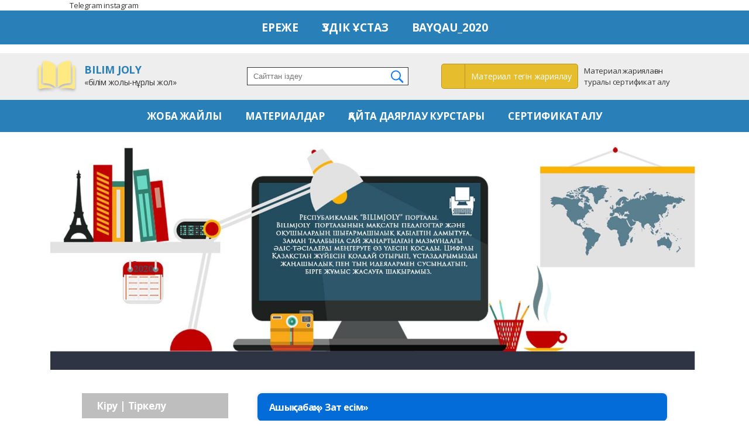

--- FILE ---
content_type: text/html; charset=utf-8
request_url: https://bilimjoly.kz/ashyq-sabaq-zat-esim-2/
body_size: 17282
content:
<!DOCTYPE html>
<html class="no-js" lang="ru-RU">
<head>
  <meta charset="utf-8">
  <meta name="viewport" content="width=device-width, initial-scale=1.0">
  <link type="image/x-icon" href="/wp-content/uploads/2020/05/logo.png" rel="icon">
  <link rel="profile" href="https://gmpg.org/xfn/11">
  <script src="/wp-content/themes/twentytwenty/assets/js/jquery-1.11.1.min.js"></script>
  <title>Ашық сабақ: » Зат есім» — Bilim joly</title>
  <link rel="alternate" type="application/rss+xml" title="Bilim joly » Лента" href="/feed/">
  <link rel="alternate" type="application/rss+xml" title="Bilim joly » Лента комментариев" href="/comments/feed/">
  <link rel="alternate" type="application/rss+xml" title="Bilim joly » Лента комментариев к «Ашық сабақ: » Зат есім»»" href="/ashyq-sabaq-zat-esim-2/feed/">
  <script>
  window._wpemojiSettings = {"baseUrl":"https:\/\/s.w.org\/images\/core\/emoji\/14.0.0\/72x72\/","ext":".png","svgUrl":"https:\/\/s.w.org\/images\/core\/emoji\/14.0.0\/svg\/","svgExt":".svg","source":{"concatemoji":"https:\/\/bilimjoly.kz\/wp-includes\/js\/wp-emoji-release.min.js?ver=6.3.5"}};
  /*! This file is auto-generated */
  !function(i,n){var o,s,e;function c(e){try{var t={supportTests:e,timestamp:(new Date).valueOf()};sessionStorage.setItem(o,JSON.stringify(t))}catch(e){}}function p(e,t,n){e.clearRect(0,0,e.canvas.width,e.canvas.height),e.fillText(t,0,0);var t=new Uint32Array(e.getImageData(0,0,e.canvas.width,e.canvas.height).data),r=(e.clearRect(0,0,e.canvas.width,e.canvas.height),e.fillText(n,0,0),new Uint32Array(e.getImageData(0,0,e.canvas.width,e.canvas.height).data));return t.every(function(e,t){return e===r[t]})}function u(e,t,n){switch(t){case"flag":return n(e,"\ud83c\udff3\ufe0f\u200d\u26a7\ufe0f","\ud83c\udff3\ufe0f\u200b\u26a7\ufe0f")?!1:!n(e,"\ud83c\uddfa\ud83c\uddf3","\ud83c\uddfa\u200b\ud83c\uddf3")&&!n(e,"\ud83c\udff4\udb40\udc67\udb40\udc62\udb40\udc65\udb40\udc6e\udb40\udc67\udb40\udc7f","\ud83c\udff4\u200b\udb40\udc67\u200b\udb40\udc62\u200b\udb40\udc65\u200b\udb40\udc6e\u200b\udb40\udc67\u200b\udb40\udc7f");case"emoji":return!n(e,"\ud83e\udef1\ud83c\udffb\u200d\ud83e\udef2\ud83c\udfff","\ud83e\udef1\ud83c\udffb\u200b\ud83e\udef2\ud83c\udfff")}return!1}function f(e,t,n){var r="undefined"!=typeof WorkerGlobalScope&&self instanceof WorkerGlobalScope?new OffscreenCanvas(300,150):i.createElement("canvas"),a=r.getContext("2d",{willReadFrequently:!0}),o=(a.textBaseline="top",a.font="600 32px Arial",{});return e.forEach(function(e){o[e]=t(a,e,n)}),o}function t(e){var t=i.createElement("script");t.src=e,t.defer=!0,i.head.appendChild(t)}"undefined"!=typeof Promise&&(o="wpEmojiSettingsSupports",s=["flag","emoji"],n.supports={everything:!0,everythingExceptFlag:!0},e=new Promise(function(e){i.addEventListener("DOMContentLoaded",e,{once:!0})}),new Promise(function(t){var n=function(){try{var e=JSON.parse(sessionStorage.getItem(o));if("object"==typeof e&&"number"==typeof e.timestamp&&(new Date).valueOf()<e.timestamp+604800&&"object"==typeof e.supportTests)return e.supportTests}catch(e){}return null}();if(!n){if("undefined"!=typeof Worker&&"undefined"!=typeof OffscreenCanvas&&"undefined"!=typeof URL&&URL.createObjectURL&&"undefined"!=typeof Blob)try{var e="postMessage("+f.toString()+"("+[JSON.stringify(s),u.toString(),p.toString()].join(",")+"));",r=new Blob([e],{type:"text/javascript"}),a=new Worker(URL.createObjectURL(r),{name:"wpTestEmojiSupports"});return void(a.onmessage=function(e){c(n=e.data),a.terminate(),t(n)})}catch(e){}c(n=f(s,u,p))}t(n)}).then(function(e){for(var t in e)n.supports[t]=e[t],n.supports.everything=n.supports.everything&&n.supports[t],"flag"!==t&&(n.supports.everythingExceptFlag=n.supports.everythingExceptFlag&&n.supports[t]);n.supports.everythingExceptFlag=n.supports.everythingExceptFlag&&!n.supports.flag,n.DOMReady=!1,n.readyCallback=function(){n.DOMReady=!0}}).then(function(){return e}).then(function(){var e;n.supports.everything||(n.readyCallback(),(e=n.source||{}).concatemoji?t(e.concatemoji):e.wpemoji&&e.twemoji&&(t(e.twemoji),t(e.wpemoji)))}))}((window,document),window._wpemojiSettings);
  </script>
  <style>
  img.wp-smiley,
  img.emoji {
        display: inline !important;
        border: none !important;
        box-shadow: none !important;
        height: 1em !important;
        width: 1em !important;
        margin: 0 0.07em !important;
        vertical-align: -0.1em !important;
        background: none !important;
        padding: 0 !important;
  }
  </style>
  <link rel="stylesheet" id="pie_notice_cs-css" href="/wp-content/plugins/pie-register/assets/css/pie_notice.css?ver=3.8.3" media="all">
  <link rel="stylesheet" id="wp-block-library-css" href="/wp-includes/css/dist/block-library/style.min.css?ver=6.3.5" media="all">
  <link rel="stylesheet" id="wc-blocks-style-css" href="/wp-content/plugins/woocommerce/packages/woocommerce-blocks/build/wc-blocks.css?ver=10.6.6" media="all">
  <link rel="stylesheet" id="wc-blocks-style-active-filters-css" href="/wp-content/plugins/woocommerce/packages/woocommerce-blocks/build/active-filters.css?ver=10.6.6" media="all">
  <link rel="stylesheet" id="wc-blocks-style-add-to-cart-form-css" href="/wp-content/plugins/woocommerce/packages/woocommerce-blocks/build/add-to-cart-form.css?ver=10.6.6" media="all">
  <link rel="stylesheet" id="wc-blocks-packages-style-css" href="/wp-content/plugins/woocommerce/packages/woocommerce-blocks/build/packages-style.css?ver=10.6.6" media="all">
  <link rel="stylesheet" id="wc-blocks-style-all-products-css" href="/wp-content/plugins/woocommerce/packages/woocommerce-blocks/build/all-products.css?ver=10.6.6" media="all">
  <link rel="stylesheet" id="wc-blocks-style-all-reviews-css" href="/wp-content/plugins/woocommerce/packages/woocommerce-blocks/build/all-reviews.css?ver=10.6.6" media="all">
  <link rel="stylesheet" id="wc-blocks-style-attribute-filter-css" href="/wp-content/plugins/woocommerce/packages/woocommerce-blocks/build/attribute-filter.css?ver=10.6.6" media="all">
  <link rel="stylesheet" id="wc-blocks-style-breadcrumbs-css" href="/wp-content/plugins/woocommerce/packages/woocommerce-blocks/build/breadcrumbs.css?ver=10.6.6" media="all">
  <link rel="stylesheet" id="wc-blocks-style-catalog-sorting-css" href="/wp-content/plugins/woocommerce/packages/woocommerce-blocks/build/catalog-sorting.css?ver=10.6.6" media="all">
  <link rel="stylesheet" id="wc-blocks-style-customer-account-css" href="/wp-content/plugins/woocommerce/packages/woocommerce-blocks/build/customer-account.css?ver=10.6.6" media="all">
  <link rel="stylesheet" id="wc-blocks-style-featured-category-css" href="/wp-content/plugins/woocommerce/packages/woocommerce-blocks/build/featured-category.css?ver=10.6.6" media="all">
  <link rel="stylesheet" id="wc-blocks-style-featured-product-css" href="/wp-content/plugins/woocommerce/packages/woocommerce-blocks/build/featured-product.css?ver=10.6.6" media="all">
  <link rel="stylesheet" id="wc-blocks-style-mini-cart-css" href="/wp-content/plugins/woocommerce/packages/woocommerce-blocks/build/mini-cart.css?ver=10.6.6" media="all">
  <link rel="stylesheet" id="wc-blocks-style-price-filter-css" href="/wp-content/plugins/woocommerce/packages/woocommerce-blocks/build/price-filter.css?ver=10.6.6" media="all">
  <link rel="stylesheet" id="wc-blocks-style-product-add-to-cart-css" href="/wp-content/plugins/woocommerce/packages/woocommerce-blocks/build/product-add-to-cart.css?ver=10.6.6" media="all">
  <link rel="stylesheet" id="wc-blocks-style-product-button-css" href="/wp-content/plugins/woocommerce/packages/woocommerce-blocks/build/product-button.css?ver=10.6.6" media="all">
  <link rel="stylesheet" id="wc-blocks-style-product-categories-css" href="/wp-content/plugins/woocommerce/packages/woocommerce-blocks/build/product-categories.css?ver=10.6.6" media="all">
  <link rel="stylesheet" id="wc-blocks-style-product-image-css" href="/wp-content/plugins/woocommerce/packages/woocommerce-blocks/build/product-image.css?ver=10.6.6" media="all">
  <link rel="stylesheet" id="wc-blocks-style-product-image-gallery-css" href="/wp-content/plugins/woocommerce/packages/woocommerce-blocks/build/product-image-gallery.css?ver=10.6.6" media="all">
  <link rel="stylesheet" id="wc-blocks-style-product-query-css" href="/wp-content/plugins/woocommerce/packages/woocommerce-blocks/build/product-query.css?ver=10.6.6" media="all">
  <link rel="stylesheet" id="wc-blocks-style-product-results-count-css" href="/wp-content/plugins/woocommerce/packages/woocommerce-blocks/build/product-results-count.css?ver=10.6.6" media="all">
  <link rel="stylesheet" id="wc-blocks-style-product-reviews-css" href="/wp-content/plugins/woocommerce/packages/woocommerce-blocks/build/product-reviews.css?ver=10.6.6" media="all">
  <link rel="stylesheet" id="wc-blocks-style-product-sale-badge-css" href="/wp-content/plugins/woocommerce/packages/woocommerce-blocks/build/product-sale-badge.css?ver=10.6.6" media="all">
  <link rel="stylesheet" id="wc-blocks-style-product-search-css" href="/wp-content/plugins/woocommerce/packages/woocommerce-blocks/build/product-search.css?ver=10.6.6" media="all">
  <link rel="stylesheet" id="wc-blocks-style-product-sku-css" href="/wp-content/plugins/woocommerce/packages/woocommerce-blocks/build/product-sku.css?ver=10.6.6" media="all">
  <link rel="stylesheet" id="wc-blocks-style-product-stock-indicator-css" href="/wp-content/plugins/woocommerce/packages/woocommerce-blocks/build/product-stock-indicator.css?ver=10.6.6" media="all">
  <link rel="stylesheet" id="wc-blocks-style-product-summary-css" href="/wp-content/plugins/woocommerce/packages/woocommerce-blocks/build/product-summary.css?ver=10.6.6" media="all">
  <link rel="stylesheet" id="wc-blocks-style-product-title-css" href="/wp-content/plugins/woocommerce/packages/woocommerce-blocks/build/product-title.css?ver=10.6.6" media="all">
  <link rel="stylesheet" id="wc-blocks-style-rating-filter-css" href="/wp-content/plugins/woocommerce/packages/woocommerce-blocks/build/rating-filter.css?ver=10.6.6" media="all">
  <link rel="stylesheet" id="wc-blocks-style-reviews-by-category-css" href="/wp-content/plugins/woocommerce/packages/woocommerce-blocks/build/reviews-by-category.css?ver=10.6.6" media="all">
  <link rel="stylesheet" id="wc-blocks-style-reviews-by-product-css" href="/wp-content/plugins/woocommerce/packages/woocommerce-blocks/build/reviews-by-product.css?ver=10.6.6" media="all">
  <link rel="stylesheet" id="wc-blocks-style-product-details-css" href="/wp-content/plugins/woocommerce/packages/woocommerce-blocks/build/product-details.css?ver=10.6.6" media="all">
  <link rel="stylesheet" id="wc-blocks-style-single-product-css" href="/wp-content/plugins/woocommerce/packages/woocommerce-blocks/build/single-product.css?ver=10.6.6" media="all">
  <link rel="stylesheet" id="wc-blocks-style-stock-filter-css" href="/wp-content/plugins/woocommerce/packages/woocommerce-blocks/build/stock-filter.css?ver=10.6.6" media="all">
  <link rel="stylesheet" id="wc-blocks-style-cart-css" href="/wp-content/plugins/woocommerce/packages/woocommerce-blocks/build/cart.css?ver=10.6.6" media="all">
  <link rel="stylesheet" id="wc-blocks-style-checkout-css" href="/wp-content/plugins/woocommerce/packages/woocommerce-blocks/build/checkout.css?ver=10.6.6" media="all">
  <link rel="stylesheet" id="wc-blocks-style-mini-cart-contents-css" href="/wp-content/plugins/woocommerce/packages/woocommerce-blocks/build/mini-cart-contents.css?ver=10.6.6" media="all">
  <style id="classic-theme-styles-inline-css">
  /*! This file is auto-generated */
  .wp-block-button__link{color:#fff;background-color:#32373c;border-radius:9999px;box-shadow:none;text-decoration:none;padding:calc(.667em + 2px) calc(1.333em + 2px);font-size:1.125em}.wp-block-file__button{background:#32373c;color:#fff;text-decoration:none}
  </style>
  <style id="global-styles-inline-css">
  body{--wp--preset--color--black: #000000;--wp--preset--color--cyan-bluish-gray: #abb8c3;--wp--preset--color--white: #ffffff;--wp--preset--color--pale-pink: #f78da7;--wp--preset--color--vivid-red: #cf2e2e;--wp--preset--color--luminous-vivid-orange: #ff6900;--wp--preset--color--luminous-vivid-amber: #fcb900;--wp--preset--color--light-green-cyan: #7bdcb5;--wp--preset--color--vivid-green-cyan: #00d084;--wp--preset--color--pale-cyan-blue: #8ed1fc;--wp--preset--color--vivid-cyan-blue: #0693e3;--wp--preset--color--vivid-purple: #9b51e0;--wp--preset--color--accent: #cd2653;--wp--preset--color--primary: #000000;--wp--preset--color--secondary: #6d6d6d;--wp--preset--color--subtle-background: #dcd7ca;--wp--preset--color--background: #fff;--wp--preset--gradient--vivid-cyan-blue-to-vivid-purple: linear-gradient(135deg,rgba(6,147,227,1) 0%,rgb(155,81,224) 100%);--wp--preset--gradient--light-green-cyan-to-vivid-green-cyan: linear-gradient(135deg,rgb(122,220,180) 0%,rgb(0,208,130) 100%);--wp--preset--gradient--luminous-vivid-amber-to-luminous-vivid-orange: linear-gradient(135deg,rgba(252,185,0,1) 0%,rgba(255,105,0,1) 100%);--wp--preset--gradient--luminous-vivid-orange-to-vivid-red: linear-gradient(135deg,rgba(255,105,0,1) 0%,rgb(207,46,46) 100%);--wp--preset--gradient--very-light-gray-to-cyan-bluish-gray: linear-gradient(135deg,rgb(238,238,238) 0%,rgb(169,184,195) 100%);--wp--preset--gradient--cool-to-warm-spectrum: linear-gradient(135deg,rgb(74,234,220) 0%,rgb(151,120,209) 20%,rgb(207,42,186) 40%,rgb(238,44,130) 60%,rgb(251,105,98) 80%,rgb(254,248,76) 100%);--wp--preset--gradient--blush-light-purple: linear-gradient(135deg,rgb(255,206,236) 0%,rgb(152,150,240) 100%);--wp--preset--gradient--blush-bordeaux: linear-gradient(135deg,rgb(254,205,165) 0%,rgb(254,45,45) 50%,rgb(107,0,62) 100%);--wp--preset--gradient--luminous-dusk: linear-gradient(135deg,rgb(255,203,112) 0%,rgb(199,81,192) 50%,rgb(65,88,208) 100%);--wp--preset--gradient--pale-ocean: linear-gradient(135deg,rgb(255,245,203) 0%,rgb(182,227,212) 50%,rgb(51,167,181) 100%);--wp--preset--gradient--electric-grass: linear-gradient(135deg,rgb(202,248,128) 0%,rgb(113,206,126) 100%);--wp--preset--gradient--midnight: linear-gradient(135deg,rgb(2,3,129) 0%,rgb(40,116,252) 100%);--wp--preset--font-size--small: 18px;--wp--preset--font-size--medium: 20px;--wp--preset--font-size--large: 26.25px;--wp--preset--font-size--x-large: 42px;--wp--preset--font-size--normal: 21px;--wp--preset--font-size--larger: 32px;--wp--preset--spacing--20: 0.44rem;--wp--preset--spacing--30: 0.67rem;--wp--preset--spacing--40: 1rem;--wp--preset--spacing--50: 1.5rem;--wp--preset--spacing--60: 2.25rem;--wp--preset--spacing--70: 3.38rem;--wp--preset--spacing--80: 5.06rem;--wp--preset--shadow--natural: 6px 6px 9px rgba(0, 0, 0, 0.2);--wp--preset--shadow--deep: 12px 12px 50px rgba(0, 0, 0, 0.4);--wp--preset--shadow--sharp: 6px 6px 0px rgba(0, 0, 0, 0.2);--wp--preset--shadow--outlined: 6px 6px 0px -3px rgba(255, 255, 255, 1), 6px 6px rgba(0, 0, 0, 1);--wp--preset--shadow--crisp: 6px 6px 0px rgba(0, 0, 0, 1);}:where(.is-layout-flex){gap: 0.5em;}:where(.is-layout-grid){gap: 0.5em;}body .is-layout-flow > .alignleft{float: left;margin-inline-start: 0;margin-inline-end: 2em;}body .is-layout-flow > .alignright{float: right;margin-inline-start: 2em;margin-inline-end: 0;}body .is-layout-flow > .aligncenter{margin-left: auto !important;margin-right: auto !important;}body .is-layout-constrained > .alignleft{float: left;margin-inline-start: 0;margin-inline-end: 2em;}body .is-layout-constrained > .alignright{float: right;margin-inline-start: 2em;margin-inline-end: 0;}body .is-layout-constrained > .aligncenter{margin-left: auto !important;margin-right: auto !important;}body .is-layout-constrained > :where(:not(.alignleft):not(.alignright):not(.alignfull)){max-width: var(--wp--style--global--content-size);margin-left: auto !important;margin-right: auto !important;}body .is-layout-constrained > .alignwide{max-width: var(--wp--style--global--wide-size);}body .is-layout-flex{display: flex;}body .is-layout-flex{flex-wrap: wrap;align-items: center;}body .is-layout-flex > *{margin: 0;}body .is-layout-grid{display: grid;}body .is-layout-grid > *{margin: 0;}:where(.wp-block-columns.is-layout-flex){gap: 2em;}:where(.wp-block-columns.is-layout-grid){gap: 2em;}:where(.wp-block-post-template.is-layout-flex){gap: 1.25em;}:where(.wp-block-post-template.is-layout-grid){gap: 1.25em;}.has-black-color{color: var(--wp--preset--color--black) !important;}.has-cyan-bluish-gray-color{color: var(--wp--preset--color--cyan-bluish-gray) !important;}.has-white-color{color: var(--wp--preset--color--white) !important;}.has-pale-pink-color{color: var(--wp--preset--color--pale-pink) !important;}.has-vivid-red-color{color: var(--wp--preset--color--vivid-red) !important;}.has-luminous-vivid-orange-color{color: var(--wp--preset--color--luminous-vivid-orange) !important;}.has-luminous-vivid-amber-color{color: var(--wp--preset--color--luminous-vivid-amber) !important;}.has-light-green-cyan-color{color: var(--wp--preset--color--light-green-cyan) !important;}.has-vivid-green-cyan-color{color: var(--wp--preset--color--vivid-green-cyan) !important;}.has-pale-cyan-blue-color{color: var(--wp--preset--color--pale-cyan-blue) !important;}.has-vivid-cyan-blue-color{color: var(--wp--preset--color--vivid-cyan-blue) !important;}.has-vivid-purple-color{color: var(--wp--preset--color--vivid-purple) !important;}.has-black-background-color{background-color: var(--wp--preset--color--black) !important;}.has-cyan-bluish-gray-background-color{background-color: var(--wp--preset--color--cyan-bluish-gray) !important;}.has-white-background-color{background-color: var(--wp--preset--color--white) !important;}.has-pale-pink-background-color{background-color: var(--wp--preset--color--pale-pink) !important;}.has-vivid-red-background-color{background-color: var(--wp--preset--color--vivid-red) !important;}.has-luminous-vivid-orange-background-color{background-color: var(--wp--preset--color--luminous-vivid-orange) !important;}.has-luminous-vivid-amber-background-color{background-color: var(--wp--preset--color--luminous-vivid-amber) !important;}.has-light-green-cyan-background-color{background-color: var(--wp--preset--color--light-green-cyan) !important;}.has-vivid-green-cyan-background-color{background-color: var(--wp--preset--color--vivid-green-cyan) !important;}.has-pale-cyan-blue-background-color{background-color: var(--wp--preset--color--pale-cyan-blue) !important;}.has-vivid-cyan-blue-background-color{background-color: var(--wp--preset--color--vivid-cyan-blue) !important;}.has-vivid-purple-background-color{background-color: var(--wp--preset--color--vivid-purple) !important;}.has-black-border-color{border-color: var(--wp--preset--color--black) !important;}.has-cyan-bluish-gray-border-color{border-color: var(--wp--preset--color--cyan-bluish-gray) !important;}.has-white-border-color{border-color: var(--wp--preset--color--white) !important;}.has-pale-pink-border-color{border-color: var(--wp--preset--color--pale-pink) !important;}.has-vivid-red-border-color{border-color: var(--wp--preset--color--vivid-red) !important;}.has-luminous-vivid-orange-border-color{border-color: var(--wp--preset--color--luminous-vivid-orange) !important;}.has-luminous-vivid-amber-border-color{border-color: var(--wp--preset--color--luminous-vivid-amber) !important;}.has-light-green-cyan-border-color{border-color: var(--wp--preset--color--light-green-cyan) !important;}.has-vivid-green-cyan-border-color{border-color: var(--wp--preset--color--vivid-green-cyan) !important;}.has-pale-cyan-blue-border-color{border-color: var(--wp--preset--color--pale-cyan-blue) !important;}.has-vivid-cyan-blue-border-color{border-color: var(--wp--preset--color--vivid-cyan-blue) !important;}.has-vivid-purple-border-color{border-color: var(--wp--preset--color--vivid-purple) !important;}.has-vivid-cyan-blue-to-vivid-purple-gradient-background{background: var(--wp--preset--gradient--vivid-cyan-blue-to-vivid-purple) !important;}.has-light-green-cyan-to-vivid-green-cyan-gradient-background{background: var(--wp--preset--gradient--light-green-cyan-to-vivid-green-cyan) !important;}.has-luminous-vivid-amber-to-luminous-vivid-orange-gradient-background{background: var(--wp--preset--gradient--luminous-vivid-amber-to-luminous-vivid-orange) !important;}.has-luminous-vivid-orange-to-vivid-red-gradient-background{background: var(--wp--preset--gradient--luminous-vivid-orange-to-vivid-red) !important;}.has-very-light-gray-to-cyan-bluish-gray-gradient-background{background: var(--wp--preset--gradient--very-light-gray-to-cyan-bluish-gray) !important;}.has-cool-to-warm-spectrum-gradient-background{background: var(--wp--preset--gradient--cool-to-warm-spectrum) !important;}.has-blush-light-purple-gradient-background{background: var(--wp--preset--gradient--blush-light-purple) !important;}.has-blush-bordeaux-gradient-background{background: var(--wp--preset--gradient--blush-bordeaux) !important;}.has-luminous-dusk-gradient-background{background: var(--wp--preset--gradient--luminous-dusk) !important;}.has-pale-ocean-gradient-background{background: var(--wp--preset--gradient--pale-ocean) !important;}.has-electric-grass-gradient-background{background: var(--wp--preset--gradient--electric-grass) !important;}.has-midnight-gradient-background{background: var(--wp--preset--gradient--midnight) !important;}.has-small-font-size{font-size: var(--wp--preset--font-size--small) !important;}.has-medium-font-size{font-size: var(--wp--preset--font-size--medium) !important;}.has-large-font-size{font-size: var(--wp--preset--font-size--large) !important;}.has-x-large-font-size{font-size: var(--wp--preset--font-size--x-large) !important;}
  .wp-block-navigation a:where(:not(.wp-element-button)){color: inherit;}
  :where(.wp-block-post-template.is-layout-flex){gap: 1.25em;}:where(.wp-block-post-template.is-layout-grid){gap: 1.25em;}
  :where(.wp-block-columns.is-layout-flex){gap: 2em;}:where(.wp-block-columns.is-layout-grid){gap: 2em;}
  .wp-block-pullquote{font-size: 1.5em;line-height: 1.6;}
  </style>
  <link rel="stylesheet" id="cptch_stylesheet-css" href="/wp-content/plugins/captcha-bws/css/front_end_style.css?ver=5.1.7" media="all">
  <link rel="stylesheet" id="dashicons-css" href="/wp-includes/css/dashicons.min.css?ver=6.3.5" media="all">
  <link rel="stylesheet" id="cptch_desktop_style-css" href="/wp-content/plugins/captcha-bws/css/desktop_style.css?ver=5.1.7" media="all">
  <link rel="stylesheet" id="woocommerce-layout-css" href="/wp-content/plugins/woocommerce/assets/css/woocommerce-layout.css?ver=8.0.3" media="all">
  <link rel="stylesheet" id="woocommerce-smallscreen-css" href="/wp-content/plugins/woocommerce/assets/css/woocommerce-smallscreen.css?ver=8.0.3" media="only screen and (max-width: 768px)">
  <link rel="stylesheet" id="woocommerce-general-css" href="/wp-content/plugins/woocommerce/assets/css/twenty-twenty.css?ver=8.0.3" media="all">
  <style id="woocommerce-inline-inline-css">
  .woocommerce form .form-row .required { visibility: visible; }
  </style>
  <link rel="stylesheet" id="twentytwenty-style-css" href="/wp-content/themes/twentytwenty/style.css?ver=1.2" media="all">
  <style id="twentytwenty-style-inline-css">
  body,input,textarea,button,.button,.faux-button,.wp-block-button__link,.wp-block-file__button,.has-drop-cap:not(:focus)::first-letter,.has-drop-cap:not(:focus)::first-letter,.entry-content .wp-block-archives,.entry-content .wp-block-categories,.entry-content .wp-block-cover-image,.entry-content .wp-block-latest-comments,.entry-content .wp-block-latest-posts,.entry-content .wp-block-pullquote,.entry-content .wp-block-quote.is-large,.entry-content .wp-block-quote.is-style-large,.entry-content .wp-block-archives *,.entry-content .wp-block-categories *,.entry-content .wp-block-latest-posts *,.entry-content .wp-block-latest-comments *,.entry-content p,.entry-content ol,.entry-content ul,.entry-content dl,.entry-content dt,.entry-content cite,.entry-content figcaption,.entry-content .wp-caption-text,.comment-content p,.comment-content ol,.comment-content ul,.comment-content dl,.comment-content dt,.comment-content cite,.comment-content figcaption,.comment-content .wp-caption-text,.widget_text p,.widget_text ol,.widget_text ul,.widget_text dl,.widget_text dt,.widget-content .rssSummary,.widget-content cite,.widget-content figcaption,.widget-content .wp-caption-text { font-family: 'Helvetica Neue',Helvetica,'Segoe UI',Arial,sans-serif; }
  </style>
  <link rel="stylesheet" id="twentytwenty-print-style-css" href="/wp-content/themes/twentytwenty/print.css?ver=1.2" media="print">
  <link rel="stylesheet" id="login-with-ajax-css" href="/wp-content/themes/twentytwenty/plugins/login-with-ajax/widget.css?ver=4.1" media="all">
  <script src="/wp-includes/js/jquery/jquery.min.js?ver=3.7.0" id="jquery-core-js"></script>
  <script src="/wp-includes/js/jquery/jquery-migrate.min.js?ver=3.4.1" id="jquery-migrate-js"></script>
  <script src="/wp-content/themes/twentytwenty/assets/js/index.js?ver=1721422185" id="twentytwenty-js-js" async></script>
  <script id="login-with-ajax-js-extra">
  var LWA = {"ajaxurl":"https:\/\/bilimjoly.kz\/wp-admin\/admin-ajax.php","off":""};
  </script>
  <script src="/wp-content/plugins/login-with-ajax/templates/login-with-ajax.legacy.min.js?ver=4.1" id="login-with-ajax-js"></script>
  <link rel="https://api.w.org/" href="/wp-json/">
  <link rel="alternate" type="application/json" href="/wp-json/wp/v2/posts/1600">
  <link rel="EditURI" type="application/rsd+xml" title="RSD" href="/xmlrpc.php?rsd">
  <link rel="canonical" href="/ashyq-sabaq-zat-esim-2/">
  <link rel="shortlink" href="/?p=1600">
  <link rel="alternate" type="application/json+oembed" href="/wp-json/oembed/1.0/embed?url=https%3A%2F%2Fbilimjoly.kz%2Fashyq-sabaq-zat-esim-2%2F">
  <link rel="alternate" type="text/xml+oembed" href="/wp-json/oembed/1.0/embed?url=https%3A%2F%2Fbilimjoly.kz%2Fashyq-sabaq-zat-esim-2%2F&format=xml">
  <script>
  document.documentElement.className = document.documentElement.className.replace( 'no-js', 'js' );
  </script> <noscript>
  <style>

  .woocommerce-product-gallery{ opacity: 1 !important; }
  </style>
</noscript>
  <style type="text/css">

                                                        .hide-if-no-js {
                                                                display: none !important;
                                                        }
  </style>
  <style type="text/css">

                                                        .hide-if-no-js {
                                                                display: none !important;
                                                        }
  </style>
</head>
<body data-rsssl="1" class="post-template-default single single-post postid-1600 single-format-standard wp-custom-logo wp-embed-responsive theme-twentytwenty woocommerce-no-js singular enable-search-modal missing-post-thumbnail has-single-pagination showing-comments show-avatars footer-top-visible">
  <a class="skip-link screen-reader-text" href="#site-content">Перейти к содержимому</a>
  <div class="topPanel">
    <div class="section-inner">
      <div class="contacts">
         <a class="email" href=""></a> Telegram instagram
      </div>
    </div>
  </div>
  <nav class="page_menu">
    <div class="section-inner">
      <div class="burger">
        <i></i><i></i><i></i>
      </div>
      <div class="menuWrapper">
        <ul id="menu-menyu-1" class="menu">
          <li id="menu-item-449" class="menu-item menu-item-type-post_type menu-item-object-page menu-item-449">
            <a href="/ereje/">Ереже</a>
          </li>
          <li id="menu-item-452" class="menu-item menu-item-type-post_type menu-item-object-page menu-item-452">
            <a href="/uzdik-ustaz/">Үздік ұстаз</a>
          </li>
          <li id="menu-item-453" class="menu-item menu-item-type-post_type menu-item-object-page menu-item-453">
            <a href="/bayqau/">BAYQAU_2020</a>
          </li>
        </ul>
        <div class="menu_close"></div>
      </div>
    </div>
  </nav>
  <div class="page_header">
    <div class="section-inner">
      <ul class="row">
        <li class="col col-1">
          <div class="header-titles">
            <div class="site-logo faux-heading">
              <a href="/" class="custom-logo-link" rel="home"><img width="106" height="86" src="/wp-content/uploads/2020/05/logo.png" class="custom-logo" alt="Bilim joly" decoding="async"></a><span class="screen-reader-text">Bilim joly</span>
            </div>
            <div class="">
              <div class="site-title">
                BILIM JOLY
              </div>
              <div class="site-description">
                «білім жолы-нұрлы жол»
              </div>
            </div>
          </div>
        </li>
        <li class="col col-2">
          <form action="/">
            <input name="s" placeholder="Сайттан іздеу"><button type="submit"></button>
          </form>
        </li>
        <li class="col col-3">
          <a class="btn-addLesson" href="/mymaterials?action=new">Материал тегін жариялау</a>
        </li>
        <li class="col col-4">
          Материал жариялаған<br>
          туралы сертификат алу
        </li>
      </ul>
    </div>
  </div>
  <nav class="page_menu page_menu2">
    <div class="section-inner">
      <div class="burger">
        <i></i><i></i><i></i>
      </div>
      <div class="menuWrapper">
        <ul id="menu-menyu-2" class="menu">
          <li id="menu-item-462" class="menu-item menu-item-type-post_type menu-item-object-page menu-item-462">
            <a href="/zhoba-zhajly/">Жоба жайлы</a>
          </li>
          <li id="menu-item-49" class="menu-item menu-item-type-custom menu-item-object-custom menu-item-has-children menu-item-49">
            <a href="#">Материалдар</a>
            <ul class="sub-menu">
              <li id="menu-item-117" class="menu-item menu-item-type-taxonomy menu-item-object-category menu-item-117">
                Адам және қоғам
              </li>
              <li id="menu-item-118" class="menu-item menu-item-type-taxonomy menu-item-object-category menu-item-118">
                <a href="/category/algebra/">Алгебра</a>
              </li>
              <li id="menu-item-119" class="menu-item menu-item-type-taxonomy menu-item-object-category menu-item-119">
                <a href="/category/al%D2%93ash%D2%9By-%D3%99skeri-dajyndy%D2%9B/">Алғашқы әскери дайындық</a>
              </li>
              <li id="menu-item-120" class="menu-item menu-item-type-taxonomy menu-item-object-category menu-item-120">
                <a href="/category/astronomiya/">Астрономия</a>
              </li>
              <li id="menu-item-121" class="menu-item menu-item-type-taxonomy menu-item-object-category menu-item-121">
                <a href="/category/attestattau-materialdary/">Аттестаттау материалдары</a>
              </li>
              <li id="menu-item-122" class="menu-item menu-item-type-taxonomy menu-item-object-category menu-item-122">
                Әдістемелік бірлестік жетекшілері
              </li>
              <li id="menu-item-116" class="menu-item menu-item-type-taxonomy menu-item-object-category menu-item-116">
                <a href="/category/%C9%99leumettik-pedagog/">Əлеуметтік педагог</a>
              </li>
              <li id="menu-item-123" class="menu-item menu-item-type-taxonomy menu-item-object-category menu-item-123">
                Әлеуметтану
              </li>
              <li id="menu-item-124" class="menu-item menu-item-type-taxonomy menu-item-object-category menu-item-124">
                <a href="/category/balaba%D2%9Bsha/">Балабақша</a>
              </li>
              <li id="menu-item-125" class="menu-item menu-item-type-taxonomy menu-item-object-category menu-item-125">
                Барлық пәндер
              </li>
              <li id="menu-item-127" class="menu-item menu-item-type-taxonomy menu-item-object-category current-post-ancestor current-menu-parent current-post-parent menu-item-127">
                <a href="/category/bastauysh-synyp/">Бастауыш сынып</a>
              </li>
              <li id="menu-item-129" class="menu-item menu-item-type-taxonomy menu-item-object-category menu-item-129">
                <a href="/category/biologiya/">Биология</a>
              </li>
              <li id="menu-item-130" class="menu-item menu-item-type-taxonomy menu-item-object-category menu-item-130">
                <a href="/category/geografiya/">География</a>
              </li>
              <li id="menu-item-131" class="menu-item menu-item-type-taxonomy menu-item-object-category menu-item-131">
                <a href="/category/geometriya/">Геометрия</a>
              </li>
              <li id="menu-item-132" class="menu-item menu-item-type-taxonomy menu-item-object-category menu-item-132">
                Дене шынықтыру
              </li>
              <li id="menu-item-133" class="menu-item menu-item-type-taxonomy menu-item-object-category menu-item-133">
                Директорға
              </li>
              <li id="menu-item-134" class="menu-item menu-item-type-taxonomy menu-item-object-category menu-item-134">
                <a href="/category/dintanu/">Дінтану</a>
              </li>
              <li id="menu-item-135" class="menu-item menu-item-type-taxonomy menu-item-object-category menu-item-135">
                Дүние жүзі тарихы
              </li>
              <li id="menu-item-136" class="menu-item menu-item-type-taxonomy menu-item-object-category menu-item-136">
                <a href="/category/zha%D2%A3artyl%D2%93an-ba%D2%93darlama/">Жаңартылған бағдарлама</a>
              </li>
              <li id="menu-item-137" class="menu-item menu-item-type-taxonomy menu-item-object-category menu-item-137">
                <a href="/category/zharatylystanu/">Жаратылыстану</a>
              </li>
              <li id="menu-item-138" class="menu-item menu-item-type-taxonomy menu-item-object-category menu-item-138">
                <a href="/category/zavuchtar%D2%93a/">Завучтарға</a>
              </li>
              <li id="menu-item-140" class="menu-item menu-item-type-taxonomy menu-item-object-category menu-item-140">
                <a href="/category/kitaphanashylar/">Кітапханашылар</a>
              </li>
              <li id="menu-item-141" class="menu-item menu-item-type-taxonomy menu-item-object-category menu-item-141">
                Коррекциялық мектеп
              </li>
              <li id="menu-item-139" class="menu-item menu-item-type-taxonomy menu-item-object-category menu-item-139">
                <a href="/category/informatika/">Информатика</a>
              </li>
              <li id="menu-item-142" class="menu-item menu-item-type-taxonomy menu-item-object-category menu-item-142">
                <a href="/category/%D2%9Baza%D2%9B-%D3%99debieti/">Қазақ әдебиеті</a>
              </li>
              <li id="menu-item-144" class="menu-item menu-item-type-taxonomy menu-item-object-category menu-item-144">
                <a href="/category/%D2%9Baza%D2%9Bstan-tarihy/">Қазақстан тарихы</a>
              </li>
              <li id="menu-item-143" class="menu-item menu-item-type-taxonomy menu-item-object-category menu-item-143">
                Қазақ тілі
              </li>
              <li id="menu-item-145" class="menu-item menu-item-type-taxonomy menu-item-object-category menu-item-145">
                Қаржылық сауаттылық пәні
              </li>
              <li id="menu-item-146" class="menu-item menu-item-type-taxonomy menu-item-object-category menu-item-146">
                <a href="/category/%D2%9Bosymsha-bilim-beru/">Қосымша білім беру</a>
              </li>
              <li id="menu-item-147" class="menu-item menu-item-type-taxonomy menu-item-object-category menu-item-147">
                <a href="/category/%D2%9B%D2%B1%D2%9By%D2%9B-negizderi/">Құқық негіздері</a>
              </li>
              <li id="menu-item-148" class="menu-item menu-item-type-taxonomy menu-item-object-category menu-item-148">
                <a href="/category/logoped-defektolog/">Логопед, дефектолог</a>
              </li>
              <li id="menu-item-149" class="menu-item menu-item-type-taxonomy menu-item-object-category menu-item-149">
                <a href="/category/matematika/">Математика</a>
              </li>
              <li id="menu-item-150" class="menu-item menu-item-type-taxonomy menu-item-object-category menu-item-150">
                Мәдениеттану
              </li>
              <li id="menu-item-151" class="menu-item menu-item-type-taxonomy menu-item-object-category menu-item-151">
                Мектеп әкімшілігі
              </li>
              <li id="menu-item-152" class="menu-item menu-item-type-taxonomy menu-item-object-category menu-item-152">
                Мектепалды даярлық
              </li>
              <li id="menu-item-153" class="menu-item menu-item-type-taxonomy menu-item-object-category menu-item-153">
                <a href="/category/mektepten-tys-mekemeler/">Мектептен тыс мекемелер</a>
              </li>
              <li id="menu-item-154" class="menu-item menu-item-type-taxonomy menu-item-object-category menu-item-154">
                <a href="/category/muzyka/">Музыка</a>
              </li>
              <li id="menu-item-155" class="menu-item menu-item-type-taxonomy menu-item-object-category menu-item-155">
                <a href="/category/nemis-tili/">Неміс тілі</a>
              </li>
              <li id="menu-item-156" class="menu-item menu-item-type-taxonomy menu-item-object-category menu-item-156">
                <a href="/category/o%D2%9Bu-isini%D2%A3-me%D2%A3gerushisi/">Оқу ісінің меңгерушісі</a>
              </li>
              <li id="menu-item-157" class="menu-item menu-item-type-taxonomy menu-item-object-category menu-item-157">
                Өзін-өзі тану
              </li>
              <li id="menu-item-158" class="menu-item menu-item-type-taxonomy menu-item-object-category menu-item-158">
                <a href="/category/psihologiya/">Психология</a>
              </li>
              <li id="menu-item-159" class="menu-item menu-item-type-taxonomy menu-item-object-category menu-item-159">
                <a href="/category/russkaya-literatura/">Русская литература</a>
              </li>
              <li id="menu-item-160" class="menu-item menu-item-type-taxonomy menu-item-object-category menu-item-160">
                <a href="/category/russkij-yazyk/">Русский язык</a>
              </li>
              <li id="menu-item-161" class="menu-item menu-item-type-taxonomy menu-item-object-category menu-item-161">
                <a href="/category/suret/">Сурет</a>
              </li>
              <li id="menu-item-162" class="menu-item menu-item-type-taxonomy menu-item-object-category menu-item-162">
                <a href="/category/syzu/">Сызу</a>
              </li>
              <li id="menu-item-163" class="menu-item menu-item-type-taxonomy menu-item-object-category menu-item-163">
                <a href="/category/synyp-zhetekshi/">Сынып жетекші</a>
              </li>
              <li id="menu-item-164" class="menu-item menu-item-type-taxonomy menu-item-object-category menu-item-164">
                <a href="/category/tehnologiya/">Технология</a>
              </li>
              <li id="menu-item-165" class="menu-item menu-item-type-taxonomy menu-item-object-category menu-item-165">
                <a href="/category/tirshilik-%D2%9Bauipsizdigini%D2%A3-negizderi/">Тіршілік қауіпсіздігінің негіздері</a>
              </li>
              <li id="menu-item-126" class="menu-item menu-item-type-taxonomy menu-item-object-category menu-item-126">
                Басқа
              </li>
            </ul>
          </li>
          <li id="menu-item-463" class="menu-item menu-item-type-post_type menu-item-object-page menu-item-463">
            <a href="/qosyshma/">Қайта даярлау курстары</a>
          </li>
          <li id="menu-item-464" class="menu-item menu-item-type-post_type menu-item-object-page menu-item-464">
            <a href="/sertifikat-alu/">Сертификат алу</a>
          </li>
        </ul>
        <div class="menu_close"></div>
      </div>
    </div>
  </nav>
  <div class="cover-main"><img src="/wp-content/uploads/2020/05/fahr-1.jpg"></div>
  <main id="site-content" role="main">
    <div class="wrapper">
      <div class="left-sdebar">
        <div class="authBlock">
          <div class="lwa lwa-default">
            <form class="lwa-form" action="https://bilimjoly.kz/wp-login.php?template=default" method="post">
              <div>
                <div class="form_heading">
                  Кіру | Тіркелу
                </div>
<span class="lwa-status"></span>
                <div class="input lwa-username-input">
                  <input name="log" placeholder="E-mail">
                </div>
                <div class="input lwa-password-input">
                  <input type="password" name="pwd" placeholder="Құпия сөз">
                </div>
<input type="submit" name="wp-submit" id="lwa_wp-submit" value="Кіру" tabindex="100"> <input type="hidden" name="lwa_profile_link" value="1"> <input type="hidden" name="login-with-ajax" value="login">
                <div class="lwa-submit-links">
                  <a href="/registration/" class="btn-t10">Тіркелу</a> Құпия сөзді ұмыттыңыз ба?
                </div>
                <table>
                  <tr>
                    <td colspan="2"></td>
                  </tr>
                  <tr class="lwa-submit">
                    <td></td>
                  </tr>
                </table>
              </div>
            </form>
            <form class="lwa-remember" action="https://bilimjoly.kz/wp-login.php?action=lostpassword&template=default" method="post" style="display:none;">
              <div>
                <div class="form_heading">
                  Ұмытылған құпия сөз
                </div>
<span class="lwa-status"></span>
                <div class="input lwa-remember-email">
                  <input type="text" name="user_login" class="lwa-user-remember" placeholder="E-mail">
                  <p class="cptch_block"><span class="cptch_wrap cptch_math_actions"><label class="cptch_label" for="cptch_input_86"><span class="cptch_span">5</span> <span class="cptch_span"> − </span> <span class="cptch_span"><input id="cptch_input_86" class="cptch_input cptch_wp_lost_password" type="text" autocomplete="off" name="cptch_number" value="" maxlength="2" size="2" aria-required="true" required="required" style="margin-bottom:0;display:inline;font-size: 12px;width: 40px;"></span> <span class="cptch_span"> = </span> <span class="cptch_span">2</span> <input type="hidden" name="cptch_result" value="aP8="><input type="hidden" name="cptch_time" value="1721422185"> <input type="hidden" name="cptch_form" value="wp_lost_password"></label> <span class="cptch_reload_button_wrap hide-if-no-js"><noscript></noscript> <span class="cptch_reload_button dashicons dashicons-update"></span></span></span></p>
<br>
                </div>
                <div class="input lwa-remember-buttons">
                  <input type="submit" value="Жаңа құпия сөз алу" class="lwa-button-remember"> <a href="#" class="btn-cancel lwa-links-remember-cancel">Болдырмау</a> <input type="hidden" name="login-with-ajax" value="remember">
                </div>
              </div>
            </form>
            <div class="lwa-register lwa-register-default lwa-modal" style="display:none;">
              <h4>Бұл сайтта тіркелу</h4>
              <p><em class="lwa-register-tip">Құпия сөз сізге электрондық пошта арқылы жіберіледі.</em></p>
              <form class="lwa-register-form" action="https://bilimjoly.kz/wp-login.php?action=register&template=default" method="post">
                <div>
                  <span class="lwa-status"></span>
                  <p class="lwa-username"><label>Пайдаланушы аты<br>
                  <input type="text" name="user_login" id="user_login" class="input" size="20" tabindex="10"></label></p>
                  <p class="lwa-email"><label>E-mail<br>
                  <input type="text" name="user_email" id="user_email" class="input" size="25" tabindex="20"></label></p>
                  <p class="cptch_block"><span class="cptch_wrap cptch_math_actions"><label class="cptch_label" for="cptch_input_65"><span class="cptch_span">4</span> <span class="cptch_span"> + </span> <span class="cptch_span"><input id="cptch_input_65" class="cptch_input cptch_wp_register" type="text" autocomplete="off" name="cptch_number" value="" maxlength="2" size="2" aria-required="true" required="required" style="margin-bottom:0;display:inline;font-size: 12px;width: 40px;"></span> <span class="cptch_span"> = </span> <span class="cptch_span">10</span> <input type="hidden" name="cptch_result" value="3vo="><input type="hidden" name="cptch_time" value="1721422185"> <input type="hidden" name="cptch_form" value="wp_register"></label> <span class="cptch_reload_button_wrap hide-if-no-js"><noscript></noscript> <span class="cptch_reload_button dashicons dashicons-update"></span></span></span></p>
<br>
                  <p class="submit"><input type="submit" name="wp-submit" id="wp-submit" class="button-primary" value="Тіркелу" tabindex="100"></p>
<input type="hidden" name="login-with-ajax" value="register">
                </div>
              </form>
            </div>
          </div>
        </div>
        <div class="widget_text widget widget_custom_html">
          <div class="widget_text widget-content">
            <div class="sidebar-title">
              <h2 class="widget-title subheading heading-size-3">Жоба тұралы</h2>
            </div>
            <div class="textwidget custom-html-widget">
              Республикалық BILIMJOLY порталы. bilimjoly.kz порталының мақсаты педагогтар және оқушылардың шығармашылық қабілетін дамытуға, заман талабына сай жаңартылған мазмұндағы әдіс-тәсілдерді меңгеруге өз үлесін қосады. Цифрлы Қазақстан жүйесін қолдай отырып, ұстаздарымызды жаңашылдық пен тың идеялармен сусындатып, бірге жұмыс жасауға шақырамыз. Сайтта тегін материал жариялап, сертификат, алғыс хат және құрмет грамоталарын алуға болады. Материалды сайтта жариялаған соң сертификатты жариялаған материалдарым деген бөлімінде жүктей аласыз. Сонымен бір қатарда өзіңізге керек болған құжаттарды, яғни ашық сабақтар, сабақ жоспарлары, сценарийлер, тәрбие сағаттарды, мұғалімдерге керекті барлық құжаттарды таба аласыз.
            </div>
          </div>
        </div>
        <div class="widget_text widget widget_custom_html">
          <div class="widget_text widget-content">
            <div class="sidebar-title">
              <h2 class="widget-title subheading heading-size-3">Сертификат алу</h2>
            </div>
            <div class="textwidget custom-html-widget">
              Сайттың мақсаты – қолданушылар өздерінің авторлық мақалаларын, сабақтарын және осыған ұқсас материалдарды сайтқа тегін жариялап және өздеріне қажетті материалдарды тегін жүктей алады. Сайтта материалдарды орналастыру арқылы қолданушыға Республикалық BILIMJOLY порталында авторлық материалдың жарияланғанын растайтын сертификат тегін беріледі. Жариялау үшін қолданушы сайтқа тіркелуі керек, содан кейін «Жариялаған материалдарым» бөлімінде өз материалын орналастыра алады.
            </div>
          </div>
        </div>
      </div>
      <div class="content">
        <div class="content_wrapper">
          <h1>Ашық сабақ: » Зат есім»</h1>
          <article class="post-1600 post type-post status-publish format-standard hentry category-bastauysh-synyp" id="post-1600">
            <div class="lesson">
              <div class="lesson-text"></div>
            </div>
            <div class="section-inner"></div>
            <nav class="pagination-single section-inner" aria-label="Запись" role="navigation">
              <hr class="styled-separator is-style-wide" aria-hidden="true">
              <div class="pagination-single-inner">
                <a class="previous-post" href="/swdan-oertten-saq-bolajyq/"><span class="arrow" aria-hidden="true">←</span> <span class="title"><span class="title-inner">Судан, өрттен сақ болайық!</span></span></a> <a class="next-post" href="/ashyq-sabaq-q-zhumadilov-songghy-koesh/"><span class="arrow" aria-hidden="true">→</span> <span class="title"><span class="title-inner">Ашық сабақ Қ.Жұмаділов «Соңғы көш»</span></span></a>
              </div>
              <hr class="styled-separator is-style-wide" aria-hidden="true">
            </nav>
            <div class="comments-wrapper section-inner">
              <div id="respond" class="comment-respond">
                <h2 id="reply-title" class="comment-reply-title">Добавить комментарий <small><a rel="nofollow" id="cancel-comment-reply-link" href="/ashyq-sabaq-zat-esim-2/#respond" style="display:none;">Отменить ответ</a></small>
</h2>
                <form action="https://bilimjoly.kz/wp-comments-post.php" method="post" id="commentform" class="section-inner thin max-percentage" novalidate="" name="commentform">
                  <p class="comment-notes"><span id="email-notes">Ваш адрес email не будет опубликован.</span> <span class="required-field-message">Обязательные поля помечены <span class="required">*</span></span></p>
                  <p class="comment-form-comment"><label for="comment">Комментарий <span class="required">*</span></label> 
                  <textarea id="comment" name="comment" cols="45" rows="8" maxlength="65525" required=""></textarea></p>
                  <p class="comment-form-author"><label for="author">Имя <span class="required">*</span></label> <input id="author" name="author" type="text" value="" size="30" maxlength="245" autocomplete="name" required=""></p>
                  <p class="comment-form-email"><label for="email">Email <span class="required">*</span></label> <input id="email" name="email" type="email" value="" size="30" maxlength="100" aria-describedby="email-notes" autocomplete="email" required=""></p>
                  <p class="comment-form-url"><label for="url">Сайт</label> <input id="url" name="url" type="url" value="" size="30" maxlength="200" autocomplete="url"></p>
                  <p class="comment-form-cookies-consent"><input id="wp-comment-cookies-consent" name="wp-comment-cookies-consent" type="checkbox" value="yes"> <label for="wp-comment-cookies-consent">Сохранить моё имя, email и адрес сайта в этом браузере для последующих моих комментариев.</label></p>
                  <p class="form-submit"><input name="submit" type="submit" id="submit" class="submit" value="Отправить комментарий"> <input type="hidden" name="comment_post_ID" value="1600" id="comment_post_ID"> <input type="hidden" name="comment_parent" id="comment_parent" value="0"></p>
                </form>
              </div>
            </div>
          </article>
        </div>
      </div>
    </div>
  </main>
  <footer id="site-footer" role="contentinfo" class="header-footer-group">
    <div class="section-inner">
      <div class="row1">
        <ul id="menu-footer-menu" class="footer_menu_new">
          <li id="menu-item-334" class="menu-item menu-item-type-post_type menu-item-object-page menu-item-home menu-item-334">
            <a href="/">Басты бет</a>
          </li>
          <li id="menu-item-335" class="menu-item menu-item-type-custom menu-item-object-custom menu-item-335">
            <a href="/category/algebra/">Материалдар</a>
          </li>
          <li id="menu-item-52" class="menu-item menu-item-type-post_type menu-item-object-page menu-item-52">
            <a href="/o-nas/">Біз туралы</a>
          </li>
          <li id="menu-item-336" class="menu-item menu-item-type-post_type menu-item-object-page current_page_parent menu-item-336">
            <a href="/%D0%B1%D0%BB%D0%BE%D0%B3/">Блог</a>
          </li>
          <li id="menu-item-51" class="menu-item menu-item-type-post_type menu-item-object-page menu-item-51">
            <a href="/kontakty/">Байланыс мәліметтері</a>
          </li>
          <li id="menu-item-661" class="menu-item menu-item-type-post_type menu-item-object-page menu-item-661">
            <a href="/kelisim-shart-usynysy/">Келісім-шарт ұсынысы</a>
          </li>
          <li id="menu-item-657" class="menu-item menu-item-type-post_type menu-item-object-page menu-item-657">
            <a href="/bizding-tolyghyraq/">Реквизиттар</a>
          </li>
        </ul>
        <div class="socIcons">
          <div></div>
        </div>
      </div>
      <div class="footer-notice">
        Сайтта жарияланған материалдарға толықтай материал жариялаған автор жауапты. Егер сайтта сіздің немесе заңсыз жарияланған материалды көрсеңіз редакцияға кері байланыс арқылы хабарласуыңызға болады. Сайт редакциясы сізге барлық жағынан қолдау білдіруге дайын. Ұстаздар қатарына қосылыңыз
      </div>
      <div class="footer-copyright-new">
        Сайт әкімшісінің рұқсатынсыз порталдан көшіріп басқа сайтқа жариялауға тыйым салынады, көшірген жағдайда біздің порталға активті сілтеме қою міндететі. «Білім жолы-нұрлы жол» порталы сіздерге әрқашан сапалы материалдар ұсынады. Барлық құқықтар сақталған © bilimjoly порталы.
      </div>
      <div class="bottom-row">
        <div class="col1">
<span id="spanGetFullYearScript" style="display:contents"><script>document.getElementById('spanGetFullYearScript').innerText = new Date().getFullYear();</script></span> © Эл.пошта: 
        </div>
        <div class="col2">
          Разработка сайта Dreamworks
        </div>
      </div>
    </div>
  </footer>
  <script type="text/javascript">
                (function () {
                        var c = document.body.className;
                        c = c.replace(/woocommerce-no-js/, 'woocommerce-js');
                        document.body.className = c;
                })();
  </script>
  <link rel="stylesheet" id="acf-global-css" href="/wp-content/plugins/advanced-custom-fields/assets/build/css/acf-global.css?ver=6.2.1" media="all">
  <link rel="stylesheet" id="acf-input-css" href="/wp-content/plugins/advanced-custom-fields/assets/build/css/acf-input.css?ver=6.2.1" media="all">
  <link rel="stylesheet" id="select2-css" href="/wp-content/plugins/woocommerce/assets/css/select2.css?ver=8.0.3" media="all">
  <link rel="stylesheet" id="acf-datepicker-css" href="/wp-content/plugins/advanced-custom-fields/assets/inc/datepicker/jquery-ui.min.css?ver=1.11.4" media="all">
  <link rel="stylesheet" id="acf-timepicker-css" href="/wp-content/plugins/advanced-custom-fields/assets/inc/timepicker/jquery-ui-timepicker-addon.min.css?ver=1.6.1" media="all">
  <link rel="stylesheet" id="wp-color-picker-css" href="/wp-admin/css/color-picker.min.css?ver=6.3.5" media="all">
  <script src="/wp-content/plugins/woocommerce/assets/js/jquery-blockui/jquery.blockUI.min.js?ver=2.7.0-wc.8.0.3" id="jquery-blockui-js"></script> 
  <script id="wc-add-to-cart-js-extra">


  var wc_add_to_cart_params = {"ajax_url":"\/wp-admin\/admin-ajax.php","wc_ajax_url":"\/?wc-ajax=%%endpoint%%","i18n_view_cart":"\u041f\u0440\u043e\u0441\u043c\u043e\u0442\u0440 \u043a\u043e\u0440\u0437\u0438\u043d\u044b","cart_url":"https:\/\/bilimjoly.kz","is_cart":"","cart_redirect_after_add":"no"};
  </script> 
  <script src="/wp-content/plugins/woocommerce/assets/js/frontend/add-to-cart.min.js?ver=8.0.3" id="wc-add-to-cart-js"></script> 
  <script src="/wp-content/plugins/woocommerce/assets/js/js-cookie/js.cookie.min.js?ver=2.1.4-wc.8.0.3" id="js-cookie-js"></script> 
  <script id="woocommerce-js-extra">


  var woocommerce_params = {"ajax_url":"\/wp-admin\/admin-ajax.php","wc_ajax_url":"\/?wc-ajax=%%endpoint%%"};
  </script> 
  <script src="/wp-content/plugins/woocommerce/assets/js/frontend/woocommerce.min.js?ver=8.0.3" id="woocommerce-js"></script> 
  <script src="/wp-includes/js/comment-reply.min.js?ver=6.3.5" id="comment-reply-js"></script> 
  <script src="/wp-includes/js/jquery/ui/core.min.js?ver=1.13.2" id="jquery-ui-core-js"></script> 
  <script src="/wp-includes/js/jquery/ui/mouse.min.js?ver=1.13.2" id="jquery-ui-mouse-js"></script> 
  <script src="/wp-includes/js/jquery/ui/sortable.min.js?ver=1.13.2" id="jquery-ui-sortable-js"></script> 
  <script src="/wp-includes/js/jquery/ui/resizable.min.js?ver=1.13.2" id="jquery-ui-resizable-js"></script> 
  <script id="acf-js-extra">


  var acfL10n = {"Are you sure?":"\u0412\u044b \u0443\u0432\u0435\u0440\u0435\u043d\u044b?","Yes":"\u0414\u0430","No":"\u041d\u0435\u0442","Remove":"\u0423\u0431\u0440\u0430\u0442\u044c","Cancel":"\u041e\u0442\u043c\u0435\u043d\u0430","The changes you made will be lost if you navigate away from this page":"\u0412\u043d\u0435\u0441\u0435\u043d\u043d\u044b\u0435 \u0432\u0430\u043c\u0438 \u0438\u0437\u043c\u0435\u043d\u0435\u043d\u0438\u044f \u0431\u0443\u0434\u0443\u0442 \u0443\u0442\u0435\u0440\u044f\u043d\u044b, \u0435\u0441\u043b\u0438 \u0432\u044b \u043f\u043e\u043a\u0438\u043d\u0435\u0442\u0435 \u044d\u0442\u0443 \u0441\u0442\u0440\u0430\u043d\u0438\u0446\u0443","Validation successful":"\u041f\u0440\u043e\u0432\u0435\u0440\u043a\u0430 \u0443\u0441\u043f\u0435\u0448\u043d\u043e \u0432\u044b\u043f\u043e\u043b\u043d\u0435\u043d\u0430","Validation failed":"\u0420\u0430\u0441\u0442\u0430\u0443 \u0441\u04d9\u0442\u0441\u0456\u0437 \u0430\u044f\u049b\u0442\u0430\u043b\u0434\u044b","1 field requires attention":"1 \u043f\u043e\u043b\u0435 \u0442\u0440\u0435\u0431\u0443\u0435\u0442 \u0432\u0430\u0448\u0435\u0433\u043e \u0432\u043d\u0438\u043c\u0430\u043d\u0438\u044f","%d fields require attention":"%d \u04e9\u0440\u0456\u0441 \u043d\u0430\u0437\u0430\u0440 \u0430\u0443\u0434\u0430\u0440\u0443\u0434\u044b \u049b\u0430\u0436\u0435\u0442 \u0435\u0442\u0435\u0434\u0456","Edit field group":"\u0420\u0435\u0434\u0430\u043a\u0442\u0438\u0440\u043e\u0432\u0430\u0442\u044c \u0433\u0440\u0443\u043f\u043f\u0443 \u043f\u043e\u043b\u0435\u0439","Select Image":"\u0412\u044b\u0431\u0440\u0430\u0442\u044c \u0438\u0437\u043e\u0431\u0440\u0430\u0436\u0435\u043d\u0438\u0435","Edit Image":"\u0420\u0435\u0434\u0430\u043a\u0442\u0438\u0440\u043e\u0432\u0430\u0442\u044c \u0438\u0437\u043e\u0431\u0440\u0430\u0436\u0435\u043d\u0438\u0435","Update Image":"\u041e\u0431\u043d\u043e\u0432\u0438\u0442\u044c \u0438\u0437\u043e\u0431\u0440\u0430\u0436\u0435\u043d\u0438\u0435","All images":"\u0412\u0441\u0435 \u0438\u0437\u043e\u0431\u0440\u0430\u0436\u0435\u043d\u0438\u044f","Select File":"\u0424\u0430\u0439\u043b\u0434\u044b \u0442\u0430\u04a3\u0434\u0430\u04a3\u044b\u0437","Edit File":"\u0418\u0437\u043c\u0435\u043d\u0438\u0442\u044c \u0444\u0430\u0439\u043b","Update File":"\u0424\u0430\u0439\u043b\u0434\u044b \u0436\u0430\u04a3\u0430\u0440\u0442\u0443","Maximum values reached ( {max} values )":"\u041c\u0430\u043a\u0441\u0438\u043c\u0430\u043b\u044c\u043d\u043e\u0435 \u043a\u043e\u043b\u0438\u0447\u0435\u0441\u0442\u0432\u043e \u0437\u043d\u0430\u0447\u0435\u043d\u0438\u0439 \u0434\u043e\u0441\u0442\u0438\u0433\u043d\u0443\u0442\u043e ({max} \u0437\u043d\u0430\u0447\u0435\u043d\u0438\u0439)","Loading":"\u0417\u0430\u0433\u0440\u0443\u0437\u043a\u0430","No matches found":"\u0421\u043e\u0432\u043f\u0430\u0434\u0435\u043d\u0438\u044f \u043d\u0435 \u043d\u0430\u0439\u0434\u0435\u043d\u044b","Sorry, this browser does not support geolocation":"\u0418\u0437\u0432\u0438\u043d\u0438\u0442\u0435, \u043d\u043e \u0432\u0430\u0448 \u0431\u0440\u0430\u0443\u0437\u0435\u0440 \u043d\u0435 \u043f\u043e\u0434\u0434\u0435\u0440\u0436\u0438\u0432\u0430\u0435\u0442 \u043e\u043f\u0440\u0435\u0434\u0435\u043b\u0435\u043d\u0438\u0435 \u043c\u0435\u0441\u0442\u043e\u043f\u043e\u043b\u043e\u0436\u0435\u043d\u0438\u044f","Select.verb":"\u0422\u0430\u04a3\u0434\u0430\u04a3\u044b\u0437","Edit.verb":"\u0418\u0437\u043c\u0435\u043d\u0438\u0442\u044c","Update.verb":"\u041e\u0431\u043d\u043e\u0432\u0438\u0442\u044c","Uploaded to this post":"\u0417\u0430\u0433\u0440\u0443\u0436\u0435\u043d\u043e \u0434\u043b\u044f \u044d\u0442\u043e\u0439 \u0437\u0430\u043f\u0438\u0441\u0438","Expand Details":"\u041f\u043e\u043a\u0430\u0437\u0430\u0442\u044c \u0434\u0435\u0442\u0430\u043b\u0438","Collapse Details":"\u0421\u043a\u0440\u044b\u0442\u044c \u0434\u0435\u0442\u0430\u043b\u0438","Restricted":"\u041e\u0433\u0440\u0430\u043d\u0438\u0447\u0435\u043d\u043e"};
  </script> 
  <script src="/wp-content/plugins/advanced-custom-fields/assets/build/js/acf.min.js?ver=6.2.1" id="acf-js"></script> 
  <script src="/wp-content/plugins/advanced-custom-fields/assets/build/js/acf-input.min.js?ver=6.2.1" id="acf-input-js"></script> 
  <script src="/wp-content/plugins/woocommerce/assets/js/select2/select2.full.min.js?ver=4.0.3-wc.8.0.3" id="select2-js"></script> 
  <script src="/wp-includes/js/jquery/ui/datepicker.min.js?ver=1.13.2" id="jquery-ui-datepicker-js"></script> 
  <script src="/wp-content/plugins/advanced-custom-fields/assets/inc/timepicker/jquery-ui-timepicker-addon.min.js?ver=1.6.1" id="acf-timepicker-js"></script> 
  <script src="/wp-includes/js/jquery/ui/draggable.min.js?ver=1.13.2" id="jquery-ui-draggable-js"></script> 
  <script src="/wp-includes/js/jquery/ui/slider.min.js?ver=1.13.2" id="jquery-ui-slider-js"></script> 
  <script src="/wp-includes/js/jquery/jquery.ui.touch-punch.js?ver=0.2.2" id="jquery-touch-punch-js"></script> 
  <script src="/wp-admin/js/iris.min.js?ver=1.0.7" id="iris-js"></script> 
  <script src="/wp-includes/js/dist/vendor/wp-polyfill-inert.min.js?ver=3.1.2" id="wp-polyfill-inert-js"></script> 
  <script src="/wp-includes/js/dist/vendor/regenerator-runtime.min.js?ver=0.13.11" id="regenerator-runtime-js"></script> 
  <script src="/wp-includes/js/dist/vendor/wp-polyfill.min.js?ver=3.15.0" id="wp-polyfill-js"></script> 
  <script src="/wp-includes/js/dist/hooks.min.js?ver=c6aec9a8d4e5a5d543a1" id="wp-hooks-js"></script> 
  <script src="/wp-includes/js/dist/i18n.min.js?ver=7701b0c3857f914212ef" id="wp-i18n-js"></script> 
  <script id="wp-i18n-js-after">


  wp.i18n.setLocaleData( { 'text direction\u0004ltr': [ 'ltr' ] } );
  </script> 
  <script src="/wp-admin/js/color-picker.min.js?ver=6.3.5" id="wp-color-picker-js"></script> 
  <script src="/wp-content/plugins/advanced-custom-fields/assets/inc/color-picker-alpha/wp-color-picker-alpha.js?ver=3.0.0" id="acf-color-picker-alpha-js"></script> 
  <script id="cptch_front_end_script-js-extra">


  var cptch_vars = {"nonce":"514ab005f7","ajaxurl":"https:\/\/bilimjoly.kz\/wp-admin\/admin-ajax.php","enlarge":"","time_limit":"120"};
  </script> 
  <script src="/wp-content/plugins/captcha-bws/js/front_end_script.js?ver=6.3.5" id="cptch_front_end_script-js"></script> 
  <script>


        /(trident|msie)/i.test(navigator.userAgent)&&document.getElementById&&window.addEventListener&&window.addEventListener("hashchange",function(){var t,e=location.hash.substring(1);/^[A-z0-9_-]+$/.test(e)&&(t=document.getElementById(e))&&(/^(?:a|select|input|button|textarea)$/i.test(t.tagName)||(t.tabIndex=-1),t.focus())},!1);
  </script> 
  <script>


  acf.data = {"select2L10n":{"matches_1":"\u0414\u043e\u0441\u0442\u0443\u043f\u043d\u043e \u043e\u0434\u043d\u043e \u0437\u043d\u0430\u0447\u0435\u043d\u0438\u0435, \u043d\u0430\u0436\u043c\u0438\u0442\u0435 Enter \u0434\u043b\u044f \u0435\u0433\u043e \u0432\u044b\u0431\u043e\u0440\u0430.","matches_n":"%d \u0437\u043d\u0430\u0447\u0435\u043d\u0438\u0439 \u0434\u043e\u0441\u0442\u0443\u043f\u043d\u043e, \u0438\u0441\u043f\u043e\u043b\u044c\u0437\u0443\u0439\u0442\u0435 \u043a\u043b\u0430\u0432\u0438\u0448\u0438 \u0432\u0432\u0435\u0440\u0445 \u0438 \u0432\u043d\u0438\u0437 \u0434\u043b\u044f \u043d\u0430\u0432\u0438\u0433\u0430\u0446\u0438\u0438.","matches_0":"\u041f\u043e\u0434\u0445\u043e\u0434\u044f\u0449\u0438\u0435 \u0437\u043d\u0430\u0447\u0435\u043d\u0438\u044f \u043d\u0435 \u043d\u0430\u0439\u0434\u0435\u043d\u044b","input_too_short_1":"\u041f\u043e\u0436\u0430\u043b\u0443\u0439\u0441\u0442\u0430, \u0432\u0432\u0435\u0434\u0438\u0442\u0435 1 \u0441\u0438\u043c\u0432\u043e\u043b \u0438\u043b\u0438 \u0431\u043e\u043b\u044c\u0448\u0435","input_too_short_n":"\u041f\u043e\u0436\u0430\u043b\u0443\u0439\u0441\u0442\u0430, \u0432\u0432\u0435\u0434\u0438\u0442\u0435 %d \u0438\u043b\u0438 \u0431\u043e\u043b\u044c\u0448\u0435 \u0441\u0438\u043c\u0432\u043e\u043b\u043e\u0432","input_too_long_1":"\u041f\u043e\u0436\u0430\u043b\u0443\u0439\u0441\u0442\u0430, \u0443\u0434\u0430\u043b\u0438\u0442\u0435 1 \u0441\u0438\u043c\u0432\u043e\u043b","input_too_long_n":"\u041f\u043e\u0436\u0430\u043b\u0443\u0439\u0441\u0442\u0430, \u0443\u0434\u0430\u043b\u0438\u0442\u0435 %d \u0441\u0438\u043c\u0432\u043e\u043b\u043e\u0432","selection_too_long_1":"\u0412\u044b \u043c\u043e\u0436\u0435\u0442\u0435 \u0432\u044b\u0431\u0440\u0430\u0442\u044c \u0442\u043e\u043b\u044c\u043a\u043e \u043e\u0434\u043d\u043e \u0437\u043d\u0430\u0447\u0435\u043d\u0438\u0435","selection_too_long_n":"\u0412\u044b \u043c\u043e\u0436\u0435\u0442\u0435 \u0432\u044b\u0431\u0440\u0430\u0442\u044c \u0442\u043e\u043b\u044c\u043a\u043e %d \u0437\u043d\u0430\u0447\u0435\u043d\u0438\u0439","load_more":"\u0417\u0430\u0433\u0440\u0443\u0437\u043a\u0430 \u0434\u0440\u0443\u0433\u0438\u0445 \u0437\u043d\u0430\u0447\u0435\u043d\u0438\u0439…","searching":"I\u0437\u0434\u0435\u0443...","load_fail":"\u041d\u0435 \u043f\u043e\u043b\u0443\u0447\u0438\u043b\u043e\u0441\u044c \u0437\u0430\u0433\u0440\u0443\u0437\u0438\u0442\u044c"},"google_map_api":"https:\/\/maps.googleapis.com\/maps\/api\/js?libraries=places&ver=3&callback=Function.prototype&language=kk","datePickerL10n":{"closeText":"\u0413\u043e\u0442\u043e\u0432\u043e","currentText":"\u0421\u0435\u0433\u043e\u0434\u043d\u044f","nextText":"\u0414\u0430\u043b\u044c\u0448\u0435","prevText":"\u041d\u0430\u0437\u0430\u0434","weekHeader":"\u041d\u0435\u0434\u0435\u043b\u044f","monthNames":["\u042f\u043d\u0432\u0430\u0440\u044c","\u0424\u0435\u0432\u0440\u0430\u043b\u044c","\u041c\u0430\u0440\u0442","\u0410\u043f\u0440\u0435\u043b\u044c","\u041c\u0430\u0439","\u0418\u044e\u043d\u044c","\u0418\u044e\u043b\u044c","\u0410\u0432\u0433\u0443\u0441\u0442","\u0421\u0435\u043d\u0442\u044f\u0431\u0440\u044c","\u041e\u043a\u0442\u044f\u0431\u0440\u044c","\u041d\u043e\u044f\u0431\u0440\u044c","\u0414\u0435\u043a\u0430\u0431\u0440\u044c"],"monthNamesShort":["\u042f\u043d\u0432","\u0424\u0435\u0432","\u041c\u0430\u0440","\u0410\u043f\u0440","\u041c\u0430\u0439","\u0418\u044e\u043d","\u0418\u044e\u043b","\u0410\u0432\u0433","\u0421\u0435\u043d","\u041e\u043a\u0442","\u041d\u043e\u044f","\u0414\u0435\u043a"],"dayNames":["\u0412\u043e\u0441\u043a\u0440\u0435\u0441\u0435\u043d\u044c\u0435","\u041f\u043e\u043d\u0435\u0434\u0435\u043b\u044c\u043d\u0438\u043a","\u0412\u0442\u043e\u0440\u043d\u0438\u043a","\u0421\u0440\u0435\u0434\u0430","\u0427\u0435\u0442\u0432\u0435\u0440\u0433","\u041f\u044f\u0442\u043d\u0438\u0446\u0430","\u0421\u0443\u0431\u0431\u043e\u0442\u0430"],"dayNamesMin":["\u0412\u0441","\u041f\u043d","\u0412\u0442","\u0421\u0440","\u0427\u0442","\u041f\u0442","\u0421\u0431"],"dayNamesShort":["\u0412\u0441","\u041f\u043d","\u0412\u0442","\u0421\u0440","\u0427\u0442","\u041f\u0442","\u0421\u0431"]},"dateTimePickerL10n":{"timeOnlyTitle":"\u0412\u044b\u0431\u0435\u0440\u0438\u0442\u0435 \u0432\u0440\u0435\u043c\u044f","timeText":"\u0412\u0440\u0435\u043c\u044f","hourText":"\u0427\u0430\u0441","minuteText":"\u041c\u0438\u043d\u0443\u0442\u0430","secondText":"\u0421\u0435\u043a\u0443\u043d\u0434\u0430","millisecText":"\u041c\u0438\u043b\u043b\u0438\u0441\u0435\u043a\u0443\u043d\u0434\u0430","microsecText":"\u041c\u0438\u043a\u0440\u043e\u0441\u0435\u043a\u0443\u043d\u0434\u0430","timezoneText":"\u0427\u0430\u0441\u043e\u0432\u043e\u0439 \u043f\u043e\u044f\u0441","currentText":"\u0421\u0435\u0439\u0447\u0430\u0441","closeText":"\u0413\u043e\u0442\u043e\u0432\u043e","selectText":"\u0422\u0430\u04a3\u0434\u0430\u04a3\u044b\u0437","amNames":["\u0414\u041f","\u0414"],"pmNames":["\u041f\u041f","\u041f"]},"colorPickerL10n":{"hex_string":"Hex String","rgba_string":"RGBA String"},"mimeTypeIcon":"https:\/\/bilimjoly.kz\/wp-includes\/images\/media\/default.png","mimeTypes":{"jpg|jpeg|jpe":"image\/jpeg","gif":"image\/gif","png":"image\/png","bmp":"image\/bmp","tiff|tif":"image\/tiff","webp":"image\/webp","ico":"image\/x-icon","heic":"image\/heic","asf|asx":"video\/x-ms-asf","wmv":"video\/x-ms-wmv","wmx":"video\/x-ms-wmx","wm":"video\/x-ms-wm","avi":"video\/avi","divx":"video\/divx","flv":"video\/x-flv","mov|qt":"video\/quicktime","mpeg|mpg|mpe":"video\/mpeg","mp4|m4v":"video\/mp4","ogv":"video\/ogg","webm":"video\/webm","mkv":"video\/x-matroska","3gp|3gpp":"video\/3gpp","3g2|3gp2":"video\/3gpp2","txt|asc|c|cc|h|srt":"text\/plain","csv":"text\/csv","tsv":"text\/tab-separated-values","ics":"text\/calendar","rtx":"text\/richtext","css":"text\/css","vtt":"text\/vtt","dfxp":"application\/ttaf+xml","mp3|m4a|m4b":"audio\/mpeg","aac":"audio\/aac","ra|ram":"audio\/x-realaudio","wav":"audio\/wav","ogg|oga":"audio\/ogg","flac":"audio\/flac","mid|midi":"audio\/midi","wma":"audio\/x-ms-wma","wax":"audio\/x-ms-wax","mka":"audio\/x-matroska","rtf":"application\/rtf","pdf":"application\/pdf","class":"application\/java","tar":"application\/x-tar","zip":"application\/zip","gz|gzip":"application\/x-gzip","rar":"application\/rar","7z":"application\/x-7z-compressed","psd":"application\/octet-stream","xcf":"application\/octet-stream","doc":"application\/msword","pot|pps|ppt":"application\/vnd.ms-powerpoint","wri":"application\/vnd.ms-write","xla|xls|xlt|xlw":"application\/vnd.ms-excel","mdb":"application\/vnd.ms-access","mpp":"application\/vnd.ms-project","docx":"application\/vnd.openxmlformats-officedocument.wordprocessingml.document","docm":"application\/vnd.ms-word.document.macroEnabled.12","dotx":"application\/vnd.openxmlformats-officedocument.wordprocessingml.template","dotm":"application\/vnd.ms-word.template.macroEnabled.12","xlsx":"application\/vnd.openxmlformats-officedocument.spreadsheetml.sheet","xlsm":"application\/vnd.ms-excel.sheet.macroEnabled.12","xlsb":"application\/vnd.ms-excel.sheet.binary.macroEnabled.12","xltx":"application\/vnd.openxmlformats-officedocument.spreadsheetml.template","xltm":"application\/vnd.ms-excel.template.macroEnabled.12","xlam":"application\/vnd.ms-excel.addin.macroEnabled.12","pptx":"application\/vnd.openxmlformats-officedocument.presentationml.presentation","pptm":"application\/vnd.ms-powerpoint.presentation.macroEnabled.12","ppsx":"application\/vnd.openxmlformats-officedocument.presentationml.slideshow","ppsm":"application\/vnd.ms-powerpoint.slideshow.macroEnabled.12","potx":"application\/vnd.openxmlformats-officedocument.presentationml.template","potm":"application\/vnd.ms-powerpoint.template.macroEnabled.12","ppam":"application\/vnd.ms-powerpoint.addin.macroEnabled.12","sldx":"application\/vnd.openxmlformats-officedocument.presentationml.slide","sldm":"application\/vnd.ms-powerpoint.slide.macroEnabled.12","onetoc|onetoc2|onetmp|onepkg":"application\/onenote","oxps":"application\/oxps","xps":"application\/vnd.ms-xpsdocument","odt":"application\/vnd.oasis.opendocument.text","odp":"application\/vnd.oasis.opendocument.presentation","ods":"application\/vnd.oasis.opendocument.spreadsheet","odg":"application\/vnd.oasis.opendocument.graphics","odc":"application\/vnd.oasis.opendocument.chart","odb":"application\/vnd.oasis.opendocument.database","odf":"application\/vnd.oasis.opendocument.formula","wp|wpd":"application\/wordperfect","key":"application\/vnd.apple.keynote","numbers":"application\/vnd.apple.numbers","pages":"application\/vnd.apple.pages"},"admin_url":"https:\/\/bilimjoly.kz\/wp-admin\/","ajaxurl":"https:\/\/bilimjoly.kz\/wp-admin\/admin-ajax.php","nonce":"05f990c62c","acf_version":"6.2.1","wp_version":"6.3.5","browser":"","locale":"kk","rtl":false,"screen":null,"post_id":null,"validation":null,"editor":"classic","is_pro":false};
  </script> 
  <script>


  acf.doAction( 'prepare' );
  </script> 
  <script>

  (function(){let kcckey = 'kcccount';let pidkey = 'kccpid';let urlpatt = 'https://bilimjoly.kz?download={download}&kccpid={in_post}&kcccount={url}';let aclass = 'count';let q_symbol_alts__fn = function(url){return url.replace( /[?]/g, '__QUESTION__' ).replace( /[&]/g, '__AMPERSAND__' );};document.addEventListener( 'mouseover', function( ev ){let a = ev.target;if( 'A' !== a.tagName || a.href.indexOf( kcckey ) === -1 )return;let realurl = a.href.match( new RegExp( kcckey +'=(.*)' ) )[1];if( realurl ){if( parseInt( realurl ) )realurl = '/#download'+ realurl;a.dataset.kccurl = a.href.replace( realurl, q_symbol_alts__fn(realurl) );a.href = realurl;}});let clickEventHandler = function( ev ){let a = ev.target;if( 'A' !== ev.target.tagName )return;if( a.dataset.kccurl ){a.href = a.dataset.kccurl;return;}let href = a.href;if( href.indexOf( kcckey ) !== -1 ){let url = href.match( new RegExp( kcckey +'=(.*)' ) )[1];if( url ){if( !! parseInt(url) )url = '/#download'+ url;a.href = url;a.dataset.kccurl = href.replace( url, q_symbol_alts__fn(url) );}}else if( a.classList.contains( aclass ) ){let pid = a.dataset[ pidkey ] || '';let kccurl;kccurl = urlpatt.replace( '{in_post}', pid );kccurl = kccurl.replace( '{download}', ( a.dataset.kccdownload ? 1 : '' ) );kccurl = kccurl.replace( '{url}', q_symbol_alts__fn( href ) );a.dataset.kccurl = kccurl;}a.dataset.kccurl && ( a.href = a.dataset.kccurl );};document.addEventListener( 'click', clickEventHandler );document.addEventListener( 'mousedown', clickEventHandler );document.addEventListener( 'contextmenu ', clickEventHandler );})();
  </script>
  <div class="dialogbox dialogbox_confirm">
    <ul class="dialogbox_wrapper">
      <li class="dialogbox_container">
        <div class="dialogbox_window">
          <div class="close"></div>
          <div class="dialogbox_window_content">
            <div class="m_ok">
              <div class="info">
                Будет списано <span class="amount"></span> тг
              </div>
<button>Жалғастыру</button>
            </div>
            <div class="m_error">
              <div class="info">
                Баланста ақша жеткіліксіз
              </div>
            </div>
          </div>
        </div>
      </li>
    </ul>
  </div>
<script defer src="https://static.cloudflareinsights.com/beacon.min.js/vcd15cbe7772f49c399c6a5babf22c1241717689176015" integrity="sha512-ZpsOmlRQV6y907TI0dKBHq9Md29nnaEIPlkf84rnaERnq6zvWvPUqr2ft8M1aS28oN72PdrCzSjY4U6VaAw1EQ==" data-cf-beacon='{"version":"2024.11.0","token":"12d0c89171ec465f8d505e8e0be3cc4e","r":1,"server_timing":{"name":{"cfCacheStatus":true,"cfEdge":true,"cfExtPri":true,"cfL4":true,"cfOrigin":true,"cfSpeedBrain":true},"location_startswith":null}}' crossorigin="anonymous"></script>
</body>
</html>


--- FILE ---
content_type: application/javascript
request_url: https://bilimjoly.kz/wp-content/themes/twentytwenty/assets/js/index.js?ver=1721422185
body_size: 954
content:


$(function(){
	/*header 2*/
	$('.page_menu .menuWrapper ul li a').on('mouseenter',function(){
		if(!$('.page_menu .menuWrapper').css('position').match(/(fixed)/ig)){
			$(this).addClass('over');
			var rc='l',ac='r',r=$(document).width()-($(this).parent().offset().left+$(this).parent().width());
			if(r<250+20){ac='l';rc='r';}
			$(this).parent().addClass('active').find('ul').eq(0).removeClass(rc).addClass(ac).fadeIn({duration:200,queue:false});
		}
	});
	$('.page_menu .menuWrapper > ul li').on('mouseleave',function(){
		if(!$('.page_menu .menuWrapper').css('position').match(/(fixed)/ig)){
			$(this).removeClass('active').find('ul').fadeOut({duration:200,queue:false});
		}
	});
	$('.page_menu .menuWrapper ul li a').on('click',function(e){
		if($('.page_menu .menuWrapper').css('position').match(/(fixed)/ig)){
			if(!$(this).parent().hasClass('active')){
				$(this).next().fadeIn(200);
				$(this).parent().parent().find('.active').removeClass('active');
				$(this).parent().addClass('active');
			}
			else{$(this).parent().removeClass('active');$(this).next().fadeOut(200);}
		}
		if($(this).parent().find('ul').length){e.preventDefault();}
	});
	$('.page_menu .menuWrapper ul li').each(function(){
		if($(this).find('ul').length){$(this).addClass('hasSubMenu');}
	});
	$(window).on('resize',function(){
		$('.page_menu .menuWrapper ul > li ul').fadeOut(0);
		$('.page_menu .menuWrapper ul li').removeClass('active');
		if($('.page_menu .menuWrapper').css('position').match(/(fixed)/ig)){}
		else{}
	});
	
	$('.page_menu .burger').on('mouseup',function(){
		var menu=$(this).parents('.page_menu').find('.menuWrapper');
		if(menu.hasClass('active')){menu.removeClass('active');}
		else{menu.addClass('active');}
	});
	$('.page_menu .menu_close').on('click',function(){
		var menu=$(this).parents('.page_menu').find('.menuWrapper');
		menu.removeClass('active');
	});
	$('body').on('mousedown',function(event){
		var menu=$('.page_menu .menuWrapper');
		if($(event.target).parents('.menuWrapper').length==0&&!$(event.target).hasClass('menuWrapper')){
			menu.removeClass('active');
		}
	});
	$('.page_menu .sub-menu').each(function(){
		if($(this).find('li').length){
			
		}
	});
	/***/
	 
	$('.radio_container .terms_of_use').next('label').html("Сайт <a href='/general-rule/' target='_blank'>ережесі</a> келісемін");
	$('.file-remove').html("Кетіру");
	
	$(".legend.error:contains(This field is required)").text('* Бұл керек аймақ');
	
	$('.wallet .btn_open').click(function(){
		$('.wallet .btn_openWrapper').hide(0);
		$('.wallet .window-recharge').show(0);
	});
	$('.wallet .btn_cancel').click(function(){
		$('.wallet .window-recharge').hide(0);
		$('.wallet .btn_openWrapper').show(0);
	});
	//$('.wallet .window-recharge input').on('input keyup paste',function(){
		//var v=$(this).val();
		//var url=$('.wallet .window-recharge a.btn_pay').attr('href');
		//var url_new=url.replace(/(pg_amount)\=[0-9]*/ig,'pg_amount='+v);
		//$('.wallet .window-recharge a.btn_pay').attr('href',url_new);
	//});
	$('.wallet .btn_pay').click(function(){
		var amount=$('.wallet .window-recharge input').val();
		$.ajax({
			url:'/',
			method:'POST',
			cache:false,
			dataType:'html',			
			data:{action:'get_payment_link',amount:amount},
			beforeSend:function(){},
			error:function(){},
			complete:function(){},
			success:function(d){
				$('.wallet .hidden').html(d).find('form').submit();
			}
		});
	});	

	$('.dialogbox .dialogbox_container').on('click',function(e){
		var dialogbox=$(this).parents('.dialogbox');
		if(e.target==this){dialogbox.fadeOut(200);}
	});	
	$('.dialogbox .close').on('click',function(e){
		var dialogbox=$(this).parents('.dialogbox');
		dialogbox.fadeOut(0);
	});

	$('.myLesson .btnset .btn-download[data-price]:not([href])').on('click',function(){
		if(!$(this).attr('href')){
			var price=$(this).attr('data-price');
			var wallet=$('.wallet .count').text();
			var r=wallet-price;
			if(wallet-price<0){
				$('.dialogbox_confirm .m_ok').hide(0);
				$('.dialogbox_confirm .m_error').show(0);
			}else{
				$('.dialogbox_confirm .m_ok').show(0);
				$('.dialogbox_confirm .m_error').hide(0);
			}
			$('.dialogbox_confirm').attr({'data-file_id':$(this).attr('data-file_id'),'data-amount':$(this).attr('data-price')});
			$('.dialogbox_confirm').find('.amount').text(price);
			$('.dialogbox_confirm').fadeIn(0);
		}
	});
	
	$('.dialogbox_confirm button').click(function(){
		var file_id=$('.dialogbox_confirm').attr('data-file_id');
		$.ajax({
			url:'/',
			method:'POST',
			cache:false,
			dataType:'html',			
			data:{action:'payment_file',file_id:file_id},
			beforeSend:function(){},
			error:function(){},
			complete:function(){},
			success:function(d){
				d=JSON.parse(d);
				if(d.s==0){
					$(".myLesson .btnset .btn-download[data-file_id='"+file_id+"']").attr('href',d.url);
					$('.wallet .count').text(d.wallet);
					$('.dialogbox_confirm').fadeOut(0);
				}else{alert(d.m);}
			}
		});
	});	
	
});





